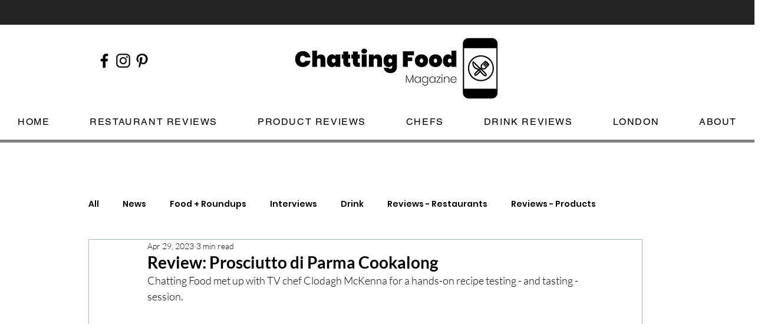

--- FILE ---
content_type: text/html; charset=utf-8
request_url: https://www.google.com/recaptcha/api2/aframe
body_size: 268
content:
<!DOCTYPE HTML><html><head><meta http-equiv="content-type" content="text/html; charset=UTF-8"></head><body><script nonce="GL4GoZ7vqt2gHqe9-pWuLA">/** Anti-fraud and anti-abuse applications only. See google.com/recaptcha */ try{var clients={'sodar':'https://pagead2.googlesyndication.com/pagead/sodar?'};window.addEventListener("message",function(a){try{if(a.source===window.parent){var b=JSON.parse(a.data);var c=clients[b['id']];if(c){var d=document.createElement('img');d.src=c+b['params']+'&rc='+(localStorage.getItem("rc::a")?sessionStorage.getItem("rc::b"):"");window.document.body.appendChild(d);sessionStorage.setItem("rc::e",parseInt(sessionStorage.getItem("rc::e")||0)+1);localStorage.setItem("rc::h",'1769500589359');}}}catch(b){}});window.parent.postMessage("_grecaptcha_ready", "*");}catch(b){}</script></body></html>